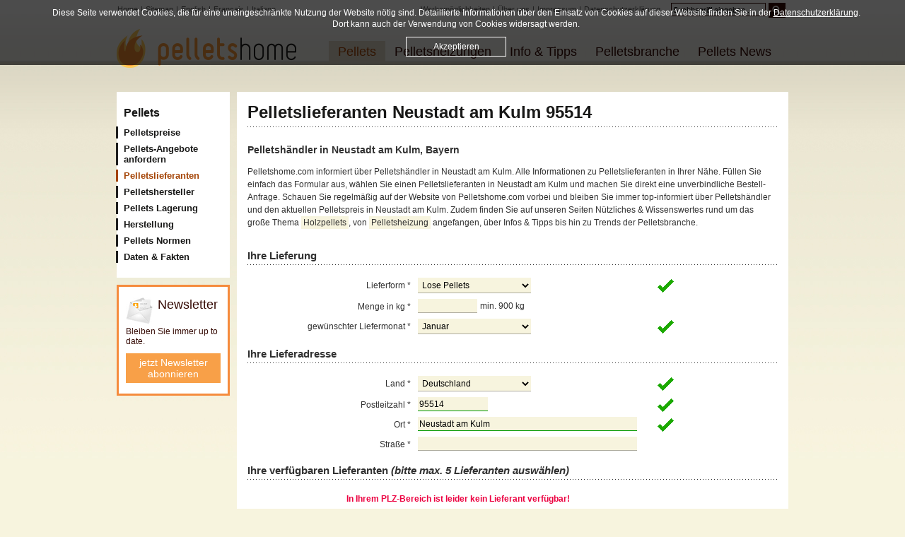

--- FILE ---
content_type: text/html; charset=utf-8
request_url: https://www.pelletshome.com/pelletslieferanten-bayern-landkreis-neustadt-an-der-waldnaab-95514
body_size: 9755
content:
<!DOCTYPE html><html
lang="de"><head><meta
charset="utf-8"><meta
http-equiv="Content-Type" content="text/html; charset=utf-8" /><meta
http-equiv="Content-Language" content="de" /><link
rel="stylesheet" href="/-css-index-de" type="text/css" /><link
rel="stylesheet" href="/-css-index-de/files-noRight" type="text/css" /><link
rel="stylesheet" href="/-css-index-de/files-print" type="text/css" media="print" /> <!--[if lt IE 7]><link
rel="stylesheet" href="/-css-index-de/files-browser%5C2Fie6" type="text/css" /><![endif]--> <!--[if IE 7]><link
rel="stylesheet" href="/-css-index-de/files-browser%5C2Fie7" type="text/css" /><![endif]--> <!--[if IE 8]><link
rel="stylesheet" href="/-css-index-de/files-browser%5C2Fie8" type="text/css" /><![endif]-->  <script>(function(w,d,s,l,i){w[l]=w[l]||[];w[l].push({'gtm.start':
    new Date().getTime(),event:'gtm.js'});var f=d.getElementsByTagName(s)[0],
    j=d.createElement(s),dl=l!='dataLayer'?'&l='+l:'';j.async=true;j.src=
    'https://www.googletagmanager.com/gtm.js?id='+i+dl;f.parentNode.insertBefore(j,f);
    })(window,document,'script','dataLayer','GTM-PVVC4K9');</script> <link
rel="shortcut icon" type="image/x-icon" href="/favicon.ico" /> <script type="text/javascript">var SiteMapOptions = {"navigationUnid":"pelletslieferanten","theme":["noRight"],"unid":"31827491754665974520b37546a0e14918031520b37546a0e7","editable":false};</script> <script src="//ajax.googleapis.com/ajax/libs/jquery/1.10.2/jquery.min.js"></script> <script type="text/javascript" charset="utf-8">$.noConflict();</script> <script type="text/javascript" src="/-javascript-index-de" charset="utf-8"></script> <script src="/-javascript-index-de/files-suppliersinquiry" type="text/javascript" charset="utf-8"></script> <title>Pelletslieferanten 95514 Neustadt am Kulm - Pelletspreise</title><meta
name="keywords" content="" /><meta
name="description" content="Günstig Pellets bestellen bei Pelletslieferanten in Neustadt am Kulm, Postleiltzahl 95514 - jetzt informieren und günstig Pellets kaufen!" /><link
href='//fonts.googleapis.com/css?family=Source+Sans+Pro' rel='stylesheet' type='text/css'></head><body> <noscript><iframe
src="https://www.googletagmanager.com/ns.html?id=GTM-PVVC4K9" height="0" width="0" style="display:none;visibility:hidden"></iframe></noscript><div
id="wrapper"><div
id="content"><h1> Pelletslieferanten            Neustadt am Kulm 95514</h1> <script type="text/javascript">google_ad_client = "ca-pub-5422641787271444";
/* Pelletshome.com Pelletspreise Test */
google_ad_slot = "9324954026";
google_ad_width = 468;
google_ad_height = 60;</script> <h2> Pelletshändler in            Neustadt am Kulm,
Bayern</h2><p> Pelletshome.com informiert über Pelletshändler in Neustadt am Kulm. Alle Informationen zu Pelletslieferanten in Ihrer Nähe. Füllen Sie einfach das Formular aus, wählen Sie einen Pelletslieferanten in Neustadt am Kulm und machen Sie direkt eine unverbindliche Bestell-Anfrage. Schauen Sie regelmäßig auf der Website von Pelletshome.com vorbei und bleiben Sie immer top-informiert über Pelletshändler und den aktuellen Pelletspreis in Neustadt am Kulm. Zudem finden Sie auf unseren Seiten Nützliches & Wissenswertes rund um das große Thema <a
href="/pellets">Holzpellets</a>, von <a
href="/pelletheizung">Pelletsheizung</a> angefangen, über Infos & Tipps bis hin zu Trends der Pelletsbranche.</p><div
class="errorMessageWrap"></div><form
charset="utf-8" id="frmSuppliersinquiryIndex" class="form" method="post" action="/pellets-lieferanten" ><h2>Ihre Lieferung</h2><p > <label> Lieferform <span
class="required">*</span> </label><select
name="pelletsDeliveryForm"><option
value="loose" selected="selected">Lose Pellets</option><option
value="bagged">Sackware</option><option
value="bigPack">Big Bag</option> </select></p><input
type="hidden" name="customerType" value="consumer" /><p
class="inv" id="formFieldVatin"> <label> UID <span
class="required">*</span> </label><input
id="frmSuppliersinquiryIndexVatin"  type="text" name="vatin" value="" maxlength="50" /></p><p > <label> Menge in kg <span
class="required">*</span> </label><input
id="frmSuppliersinquiryIndexQuantity"  type="text" name="quantity" value="" maxlength="" /> <span
class="fieldSuffix">min. 900 kg</span></p><p > <label> gewünschter Liefermonat <span
class="required">*</span> </label><select
name="shippingMonth"><option
value="1" selected="selected">Januar</option><option
value="2">Februar</option><option
value="3">März</option><option
value="4">April</option><option
value="5">Mai</option><option
value="6">Juni</option><option
value="7">Juli</option><option
value="8">August</option><option
value="9">September</option><option
value="10">Oktober</option><option
value="11">November</option><option
value="12">Dezember</option> </select></p><h2>Ihre Lieferadresse</h2><p > <label> Land <span
class="required">*</span> </label><select
name="CountriesUnid"><option
value="">---</option><option
value="DEU" selected="selected">Deutschland</option><option
value="AUT">Österreich</option><option
value="DNK">Dänemark</option><option
value="FRA">Frankreich</option><option
value="CHE">Schweiz</option> </select></p><p > <label> Postleitzahl <span
class="required">*</span> </label><input
id="frmSuppliersinquiryIndexPostCode"  type="text" name="postCode" value="95514" maxlength="10" /></p><p > <label> Ort <span
class="required">*</span> </label><input
type="text" name="city" value="Neustadt am Kulm" maxlength="60" required="required"  /></p><p > <label> Straße <span
class="required">*</span> </label><input
type="text" name="street" value="" maxlength="60" required="required"  /></p><h2>Ihre verfügbaren Lieferanten <i>(bitte max. 5 Lieferanten auswählen)</i></h2><div
class="suppliersinquiryVendorsWrap"><div
class="errorSuppliersinquiry"><p
class="error">In Ihrem PLZ-Bereich ist leider kein Lieferant verfügbar!</p><p>Wenn Sie über neu verfügbare Lieferanten in ihrem PLZ-Bereich informiert werden möchten, hinterlassen Sie uns hier Ihre E-Mail-Adresse:</p><p
class="error validationError">Bitte geben Sie Land, Postleitzahl und eine gültige E-Mail-Adresse an.</p><p> <input
type="text" name="newSupplierNotificationEmail" placeholder="E-Mail-Adresse"/> <input
type="button" id="newSupplierNotificationButton" value="&raquo;" /></p></div></div><h2>Ihre Kontaktdaten</h2><p > <label> Vorname </label><input
type="text" name="firstName" value="" maxlength="60"   /></p><p > <label> Nachname <span
class="required">*</span> </label><input
type="text" name="lastName" value="" maxlength="60" required="required"  /></p><p > <label> E-Mail-Adresse <span
class="required">*</span> </label><input
type="text" name="email" value="" maxlength="60" required="required"  /></p><p > <label> E-Mail-Adresse bestätigen <span
class="required">*</span> </label><input
type="text" name="emailConfirmation" value="" maxlength="60" required="required"  /></p><p > <label> Telefon für Rückfragen </label><input
type="text" name="telephoneNumber" value="" maxlength="60"   /></p><h2>Zusätzliche Angaben für den Lieferanten</h2><p > <label> Ihre Nachricht </label><textarea name="additionalInformation" cols="40" rows="8"></textarea></p><p
class="formCheckboxRow colored"> <span
class="formCheckboxRowBroadColumn"> <input
id="newsletterCheckbox" type="checkbox" name="newsletter" class="checkbox" value="1" checked="checked" /> </span><label
for="newsletterCheckbox">Ich möchte künftig Informationen zum Thema Heizen mit Pellets per Email-Newsletter erhalten.</label></p><p
style="width: 450px;margin-left: 164px;"> Mit Absenden des Formulars stimme ich der Verwendung der Daten für die bestimmten Zwecke zu, insbesondere die Weiterleitung meiner Daten an die von mir ausgewählten Lieferanten.
Die Datenschutzerklärung finden Sie <a
href="/datenschutzerklaerung" target="_blank">hier</a>.</p> <input
type="hidden" name="acceptDataProcessing"value="1" /><p> <input
type="submit" class="button" value="Kostenlose Angebote anfordern" /></p> <input
type="hidden" name="preferredCompaniesUnid" value=""> <input
type="hidden" name="indubioproreo" value="c5edfd3737d32694418bc3d377fba04c" /> <input
type="hidden" name="spamProtectionField" value="e1e76458e36b4ea20f46b506235923ac" /></form> <script type="text/javascript">window.addEvent('domload',function(){
        new Validator().watchForm(document.id('frmSuppliersinquiryIndex'),["required,CountriesUnid","required,customerType","conditional:if(`customerType` == 'reseller'),required,vatin","stringLength,postCode;;0;4;5","digits,postCode","required,pelletsDeliveryForm","int,quantity","greaterThan,quantity;;0;899","between,shippingMonth;;0;1;12","required,lastName","email,email","required,emailConfirmation","identical,emailConfirmation,email","required,street","required,city","required,acceptDataProcessing"],{"validationErrors":{"validationErrorDefault":"Bitte f\u00fcllen Sie das Feld korrekt aus.","validationErrorBlank":"Sie d\u00fcrfen das Feld nicht leer lassen","validationErrorQuantityAdults":"Bitte geben Sie die Anzahl der Erwachsenen ein","validationErrorQuantityChildren":"Bitte geben Sie die Anzahl der Kinder ein","validationErrorTitle":"Bitte geben Sie Ihre Anrede ein","validationErrorFirstName":"Bitte geben Sie Ihren Vornamen ein","validationErrorLastName":"Bitte geben Sie Ihren Nachnamen ein","validationErrorEmail":"Bitte geben Sie Ihre Email-Adresse ein","validationErrorEmailFormat":"Bitte geben Sie eine g\u00fcltige Email-Adresse ein. z.B. benutzer@firma.com","validationErrorTelephoneNumber":"Bitte geben Sie Ihre Telefonnummer ein","validationErrorFax":"Bitte geben Sie Ihre Faxnummer ein","validationErrorStreet":"Bitte geben Sie Ihre Adresse ein","validationErrorPostCode":"Bitte geben Sie Ihre Postleitzahl ein","validationErrorCity":"Bitte geben Sie Ihren Wohnort ein","validationErrorCountry":"Bitte geben Sie an, in welchem Land Sie leben","validationErrorAdditionalInformation":"Bitte f\u00fcllen Sie die zus\u00e4tzlichen Angaben aus","validationErrorUntilDateGreaterFromDate":"Das Von-Datum kann nicht nach dem Bis-Datum liegen","validationErrorDateFormatPart1":"Sie m\u00fcssen das Datum im Format","validationErrorDateFormatPart2":"angeben","validationErrorNumeric":"Bitte geben Sie ein g\u00fcltige Zahl ein","validationErrorUrl":"Bitte geben Sie ein g\u00fcltige Url ein. z.B. http:\/\/www.firma.com","validationErroryoutubeUrl":"Bitte geben Sie ein g\u00fcltige Youtube Url ein. z.B. http:\/\/youtu.be\/yxcvfre34 oder http:\/\/www.youtube.com\/watch?v=yxcvfre34","validationErrorUrlLoading":"Unter der angegebenen Url konnte keine Datei gefunden werden.","validationErrorUntilDateBeforeFromDate":"Die Abreise muss nach der Anreise liegen","validationErrorTripDateWithinDateRange":"Die An- und Abreise muss innerhalb eines m\u00f6glichen Zeitraumes liegen","validationErrorUserName":"Bitte geben Sie Ihren Benutzernamen ein","validationErrorPassword":"Bitte geben Sie Ihr Passwort ein","validationErrorPasswordRepeated":"Die Passw\u00f6rter stimmen nicht \u00fcberein","validationErrorNewPassword":"Bitte geben Sie Ihr neues Passwort ein","validationErrorTermsAndConditionsAccepted":"Bitte akzeptieren Sie unsere AGBs","validationErrorUserNameAlreadyTaken":"Der Benutzername ist bereits eingetragen","validationErrorEmailAlreadyTaken":"Die E-Mail-Adresse ist bereits eingetragen","validationErrorPasswordsDontMatch":"Passw\u00f6rter stimmen nicht \u00fcberein","validationErrorIdentifier":"Identifier ist bereits vergeben","validationErrorEmailConfirmation":"Die E-Mail-Adressen stimmen nicht \u00fcberein","validationErrorSuppliersinquiryQuantityThresholdLoose":"Sind Sie sicher, dass Sie \u00fcber 20.000 kg lose Pellets anfragen wollen?","validationErrorSuppliersinquiryQuantityThresholdBagged":"Sind Sie sicher, dass Sie \u00fcber 10.000 kg Sackware anfragen wollen?","validationErrorDataProtectionTermsAccepted":"Bitte erkl\u00e4ren Sie sich damit einverstanden","validationErrorQuantityNotGreater":"Die Mindestbestellmenge betr\u00e4gt 900 kg","validationErrorVendorsTooManySuppliers":"Sie d\u00fcrfen maximal 5 Lieferanten ausw\u00e4hlen","validationErrorNoSupplier":"Sie m\u00fcssen mindestens einen Lieferanten ausw\u00e4hlen","validationErrorAcceptDataProcessing":"Sie m\u00fcssen der Verwendung der Daten f\u00fcr bestimmte Zwecke zustimmen."},"errors":{"errorDefault":"Bei der Verarbeitung der Anfrage trat ein undefinierter Fehler auf","errorFormNotValid":"Bitte f\u00fcllen Sie das Formular komplett und korrekt aus","errorNoRecordSelected":"Sie m\u00fcssen zuerst einen Datensatz ausw\u00e4hlen","errorMaxLength":"Sie haben die maximale Anzahl von erlaubten Zeichen \u00fcberschritten","errorMaxLengthPart1":"Sie d\u00fcrfen maximal ","errorMaxLengthPart2":" Zeichen eingeben","errorMinLengthPart1":"Sie m\u00fcssen mindestens ","errorMinLengthPart2":" Zeichen eingeben","errorLoadingData":"Fehler beim Laden der Daten","errorConnectServer":"Fehler beim Verbinden zum Server","errorSavingData":"Fehler beim Speichern der Daten","errorFatalOnServer":"Es ist ein Fehler am Server aufgetreten","errorUnauthorized":"Sie sind nicht oder nicht mehr angemeldet","errorForbidden":"Sie haben nicht genug Berechtigungen um diesen Vorgang durchzuf\u00fchren","errorNotFound":"Die angeforderte Url konnte am Server nicht gefunden werden","errorInsertingOfflineImage":"Dieses Bild ist im Offline-Modus und kann daher nicht eingef\u00fcgt werden","errorInsertingOfflineFile":"Diese Datei ist im Offline-Modus und kann daher nicht eingef\u00fcgt werden","errorChangesRejected":"\u00c4nderungen konnten nicht gespeichert werden","errorDeletionRejected":"Der L\u00f6schvorgang wurde nicht durchgef\u00fchrt","errorLocalizationParam":"Die Lokalisierung wurde nicht definiert","errorIdentifierParam":"Der Identifier wurde nicht definiert","errorXmlStream":"Es konnte kein XML gefunden werden","errorCheckout":"Checkout konnte nicht durchgef\u00fchrt werden","errorProcessing":"Die Daten konnten nicht verarbeitet werden","errorImporting":"Fehler beim Importieren der Daten","errorLock":"Der Bereich konnte nicht gesperrt werden, die \u00c4nderungen k\u00f6nnen nicht ver\u00f6ffentlicht werden","errorUnlock":"Die Sperre des Bereichs konnte nicht aufgehoben werden","errorBeginChecksumOnServerChanged":"\u00c4nderungen k\u00f6nnen nicht gespeichert werden, die Daten am Server wurden ge\u00e4ndert","errorPublish":"\u00c4nderungen konnten nicht ver\u00f6ffentlicht werden","errorPublishNotLocked":"\u00c4nderungen konnten nicht ver\u00f6ffentlicht werden, da der Bereich nicht gesperrt ist","errorPublishChecksum":"\u00c4nderungen konnten nicht ver\u00f6ffentlicht werden, da sich die Checksum ge\u00e4ndert hat","errorUserAlreadyAssigned":"Dieser Benutzer ist bereits zugewiesen","errorNoAddressGiven":"Bitte geben Sie eine Adresse ein","errorAddressNotFound":"Die Adresse konnte nicht gefunden werden","errorNoEntityOrAlreadyDone":"Sie haben die Fragen bereits beantwortet","errorMaxInquiriesReached":"Danke, dass Sie unseren Service verwendet haben. Ein erneutes Pellets-Angebot k\u00f6nnen Sie in einer Woche anfragen.","errorPreferredCompanies":"Der gew\u00fcnschte H\u00e4ndler liefert nicht in diesen PLZ-Bereich, aber andere H\u00e4ndler sind verf\u00fcgbar"},"suppliersinquiry":{"validationErrors":null,"errors":null}},"suppliersinquiry");
    });</script> <h2> Pelletspreise in            Neustadt am Kulm 95514</h2><h3>Aktueller Preis für Holzpellets in Bayern</h3><div
class="priceGraph"><dl
title="Februar 2025 / 306,35"><dt>Feb 25</dt><dd
style="height:161px">306,35</dd></dl><dl
title="März 2025 / 380,20"><dt>Mär 25</dt><dd
style="height:200px">380,20</dd></dl><dl
title="April 2025 / 343,14"><dt>Apr 25</dt><dd
style="height:181px">343,14</dd></dl><dl
title="Mai 2025 / 315,89"><dt>Mai 25</dt><dd
style="height:166px">315,89</dd></dl><dl
title="Juni 2025 / 302,45"><dt>Jun 25</dt><dd
style="height:159px">302,45</dd></dl><dl
title="Juli 2025 / 302,69"><dt>Jul 25</dt><dd
style="height:159px">302,69</dd></dl></div><p> Informieren Sie sich über die aktuellen Pelletspreise in Bayern und bleiben Sie immer up-to-date. In der Grafik sehen Sie die Entwicklung der Pelletspreise in Bayern im Laufe des letzten Jahres. Beachten Sie auch unsere <a
href="/pellets-kaufen">Tipps zum Pelletskauf</a>. Kaufen Sie Pellets mit guter Qualität, nach Möglichkeit zertifizierte Pellets beim Anbieter aus Ihrer Region. Eine frühzeitige Bestellung gewährleistet eine zeitgerechte Lieferung und verhindert Engpässe in Ihrem Lagerraum. Informieren Sie sich hier über den aktuellen Pelletspreis und fragen Sie unverbindlich bei einem Pelletslieferanten in Bayern an. Die Pelletspreise werden monatlich aktualisiert und unterliegen nur geringfügigen Schwankungen; diese Schwankungen sind bei Weitem geringer, als die Schwankungen bei Öl- & Gaspreisen. Weitere Infos zu diesem Thema finden Sie auf unserer Informationsseite zum <a
href="/heizkostenvergleich">Heizkostenvergleich</a>.</p><p> Sehen Sie den aktuellen Preis für Pellets in <a
href="/pelletslieferanten-bayern">Bayern</a> und bestellen Sie bei einem Händler in der Region.</p><p> Aktuelle Pelletspreise für PLZ 95514 Neustadt am Kulm.</p>Bundesland: <a
href="/pelletslieferanten-bayern">Bayern</a><br> Bezirk: <a
href="/pelletslieferanten-bayern-landkreis-neustadt-an-der-waldnaab">Landkreis Neustadt an der Waldnaab</a><br> Vorhergehende Postleitzahlen<ul><li> <a
href="/pelletslieferanten-bayern-landkreis-kulmbach-95512"> 95512 Neudrossenfeld </a></li><li> <a
href="/pelletslieferanten-bayern-landkreis-bayreuth-95511"> 95511 Mistelbach </a></li><li> <a
href="/pelletslieferanten-bayern-landkreis-kulmbach-95509"> 95509 Marktschorgast </a></li></ul> Nachfolgende Postleitzahlen<ul><li> <a
href="/pelletslieferanten-bayern-landkreis-bayreuth-95515"> 95515 Plankenfels </a></li><li> <a
href="/pelletslieferanten-bayern-landkreis-bayreuth-95517"> 95517 Emtmannsberg </a></li><li> <a
href="/pelletslieferanten-bayern-landkreis-neustadt-an-der-waldnaab-95519"> 95519 Schlammersdorf </a></li></ul><div
id="sharing"><div
id="socialFb"></div> <iframe
src="https://platform.twitter.com/widgets/tweet_button.html"
width="140"
height="28"
title="Twitter Tweet Button"
style="border: 0; overflow: hidden;"> </iframe></div></div><div
id="left"><h4 id="subnavCaption"> <a
href="/pellets">Pellets</a></h4><ul
id="subnav"><li
class=" first hasChildren"> <a
href="/pelletspreise" class=" first hasChildren"  id="snPelletspreise">Pelletspreise</a><ul><li
class=" first"> <a
href="/pelletspreise-oesterreich" class=" first"  id="snOesterreich">Österreich</a></li><li> <a
href="/pelletspreise-deutschland"  id="snDeutschland">Deutschland</a></li><li> <a
href="/pelletspreise-schweiz"  id="snSchweiz">Schweiz</a></li><li> <a
href="/-content-index-de/contentkey-heizoelpreise"  id="snHeizoelpreise">Heizölpreise</a></li><li> <a
href="/-pelletsprices-index-de/countriesUnid-AUT/priceType-oil"  id="snHeizoelpreiseOesterreich">Heizölpreise Österreich</a></li><li> <a
href="/-pelletsprices-index-de/countriesUnid-DEU/priceType-oil"  id="snHeizoelpreiseDeutschland">Heizölpreis Deutschland</a></li><li
class=" last"> <a
href="/-pelletsprices-index-de/countriesUnid-CHE/priceType-oil" class=" last"  id="snHeizoelpreiseSchweiz">Heizölpreise Schweiz</a></li></ul></li><li> <a
href="/pellets-lieferanten"  id="snPelletsKaufen">Pellets-Angebote anfordern</a></li><li
class=" active"> <a
href="/pellets-lieferanten-haendler" class=" active"  id="snPelletslieferanten"><b>Pelletslieferanten</b></a></li><li> <a
href="/pelletshersteller"  id="snPelletshersteller">Pelletshersteller</a></li><li
class=" hasChildren"> <a
href="/pellets-lagerung" class=" hasChildren"  id="snPelletsLagerung">Pellets Lagerung</a><ul><li
class=" first"> <a
href="/pelletslager" class=" first"  id="snPelletslagerSysteme">Pelletslager Systeme</a></li><li> <a
href="/pellets-lagern"  id="snSicherheitshinweise">Sicherheitshinweise</a></li><li
class=" last"> <a
href="/pelletlager-hersteller" class=" last"  id="snPelletslagerHersteller">Pelletslager Hersteller</a></li></ul></li><li> <a
href="/pellets-herstellung"  id="snHerstellung">Herstellung</a></li><li
class=" hasChildren"> <a
href="/pellets-normen" class=" hasChildren"  id="snPelletsQualitaet">Pellets Normen</a><ul><li
class=" first"> <a
href="/pellets-en-plus" class=" first"  id="snEnplus">ENplus</a></li><li> <a
href="/pellets-din-plus"  id="snDinplus">DINplus</a></li><li> <a
href="/pellets-oenorm"  id="snOenormM7135">ÖNORM M 7135</a></li><li> <a
href="/pellets-sn-166000"  id="snSn166000">SN 166000</a></li><li
class=" last"> <a
href="/pellets-din-51731" class=" last"  id="snDin51731">DIN 51731</a></li></ul></li><li
class=" last hasChildren"> <a
href="/pellets-information" class=" last hasChildren"  id="snDatenFakten">Daten &amp; Fakten</a><ul><li
class=" first"> <a
href="/versorgungssicherheit" class=" first"  id="snVersorgungssicherheit">Versorgungssicherheit</a></li><li> <a
href="/heizen-mit-pellets"  id="snKomfortNutzen">Komfort &amp; Nutzen</a></li><li
class=" last"> <a
href="/umwelt-klima" class=" last"  id="snUmweltKlima">Umwelt &amp; Klima</a></li></ul></li></ul><a
class="newsletterSidebar" href="/newsletteranmeldung" rel="nofollow"> <span
class="newsletterHl">Newsletter</span> <br/> <span
class="newsletterText">Bleiben Sie immer up to date.</span> <span
class="nlButton">jetzt Newsletter abon­nie­ren</span> </a> <a
id="navProduktfinderTeaser" href="/pelletofen-finden"><p>schnell und einfach den richtigen Pelletofen finden!</p><div
id="flameSmall"></div> <span>zum Produktfinder</span> </a></div><hr
class="inv" /><h3 id="logo"><a
href="/de">Pelletshome</a></h3><p
id="langnav"> <span
class="inv"> <a
href="#nav">zur Navigation</a> Sprache wählen: </span> <a
href="/de">Home</a> | <a
href="/sitemap">Sitemap</a> | <a
href="https://www.pelletshome.com/en">English</a> | <a
href="https://www.pelletshome.fr">Français</a> | <a
href="https://www.pelletshome.it">Italiano</a></p><p
class="inv">Hauptmenü:</p><ul
id="nav"><li
class=" active first hasChildren"> <a
href="/pellets" class=" active first hasChildren"  id="nPellets"><b>Pellets</b></a><ul
id="nUlPellets"><li><ul><li
class=" hasChildren"> <a
href="/pelletspreise" class=" hasChildren"  id="nPelletspreise">Pelletspreise</a><ul><li
class=" first"> <a
href="/pelletspreise-oesterreich" class=" first"  id="nOesterreich">Österreich</a></li><li> <a
href="/pelletspreise-deutschland"  id="nDeutschland">Deutschland</a></li><li> <a
href="/pelletspreise-schweiz"  id="nSchweiz">Schweiz</a></li><li> <a
href="/-content-index-de/contentkey-heizoelpreise"  id="nHeizoelpreise">Heizölpreise</a></li><li> <a
href="/-pelletsprices-index-de/countriesUnid-AUT/priceType-oil"  id="nHeizoelpreiseOesterreich">Heizölpreise Österreich</a></li><li> <a
href="/-pelletsprices-index-de/countriesUnid-DEU/priceType-oil"  id="nHeizoelpreiseDeutschland">Heizölpreis Deutschland</a></li><li
class=" last"> <a
href="/-pelletsprices-index-de/countriesUnid-CHE/priceType-oil" class=" last"  id="nHeizoelpreiseSchweiz">Heizölpreise Schweiz</a></li></ul></li><li> <a
href="/pellets-lieferanten"  id="nPelletsKaufen">Pellets-Angebote anfordern</a></li><li
class=" active"> <a
href="/pellets-lieferanten-haendler" class=" active"  id="nPelletslieferanten"><b>Pelletslieferanten</b></a></li><li> <a
href="/pelletshersteller"  id="nPelletshersteller">Pelletshersteller</a></li></ul><ul><li
class=" hasChildren"> <a
href="/pellets-lagerung" class=" hasChildren"  id="nPelletsLagerung">Pellets Lagerung</a><ul><li
class=" first"> <a
href="/pelletslager" class=" first"  id="nPelletslagerSysteme">Pelletslager Systeme</a></li><li> <a
href="/pellets-lagern"  id="nSicherheitshinweise">Sicherheitshinweise</a></li><li
class=" last"> <a
href="/pelletlager-hersteller" class=" last"  id="nPelletslagerHersteller">Pelletslager Hersteller</a></li></ul></li><li> <a
href="/pellets-herstellung"  id="nHerstellung">Herstellung</a></li><li
class=" hasChildren"> <a
href="/pellets-information" class=" hasChildren"  id="nDatenFakten">Daten &amp; Fakten</a><ul><li
class=" first"> <a
href="/versorgungssicherheit" class=" first"  id="nVersorgungssicherheit">Versorgungssicherheit</a></li><li> <a
href="/heizen-mit-pellets"  id="nKomfortNutzen">Komfort &amp; Nutzen</a></li><li
class=" last"> <a
href="/umwelt-klima" class=" last"  id="nUmweltKlima">Umwelt &amp; Klima</a></li></ul></li></ul><ul><li
class=" hasChildren"> <a
href="/pellets-normen" class=" hasChildren"  id="nPelletsQualitaet">Pellets Normen</a><ul><li
class=" first"> <a
href="/pellets-en-plus" class=" first"  id="nEnplus">ENplus</a></li><li> <a
href="/pellets-din-plus"  id="nDinplus">DINplus</a></li><li> <a
href="/pellets-oenorm"  id="nOenormM7135">ÖNORM M 7135</a></li><li> <a
href="/pellets-sn-166000"  id="nSn166000">SN 166000</a></li><li
class=" last"> <a
href="/pellets-din-51731" class=" last"  id="nDin51731">DIN 51731</a></li></ul></li></ul></li></ul></li><li
class=" hasChildren"> <a
href="/pelletheizung" class=" hasChildren"  id="nPelletsheizungen">Pelletsheizungen</a><ul
id="nUlPelletsheizungen"><li><ul><li
class=" hasChildren"> <a
href="/pelletoefen" class=" hasChildren"  id="nPelletoefen">Pelletöfen</a><ul><li
class=" first"> <a
href="/pelletsoefen-hersteller" class=" first"  id="nHerstelleruebersicht">Hersteller</a></li><li
class=" last"> <a
href="/pelletofen-finden" class=" last"  id="nProduktfinder">Produktfinder</a></li></ul></li><li
class=" hasChildren"> <a
href="/pelletkessel" class=" hasChildren"  id="nPelletskessel">Pelletskessel</a><ul><li
class=" first last"> <a
href="/pelletskessel-hersteller" class=" first last"  id="nHerstelleruebersicht2">Hersteller</a></li></ul></li><li
class=" hasChildren"> <a
href="/pellets-heizcontainer" class=" hasChildren"  id="nPelletsHeizcontainer">Pellets Heizcontainer</a><ul><li
class=" first last"> <a
href="/pellets-heizcontainer-hersteller" class=" first last"  id="nHersteller">Hersteller</a></li></ul></li><li
class=" hasChildren"> <a
href="/kaminsysteme" class=" hasChildren"  id="nKaminsysteme">Kaminsysteme</a><ul><li
class=" first"> <a
href="/abgassystem-hersteller" class=" first"  id="nHersteller2">Hersteller</a></li><li
class=" last"> <a
href="/schornsteine" class=" last"  id="nWeitereInformationen">weitere Informationen</a></li></ul></li></ul><ul><li
class=" hasChildren"> <a
href="/pelletsheizung-foerderungen" class=" hasChildren"  id="nFoerderungen">Förderungen</a><ul><li
class=" first hasChildren"> <a
href="/pelletheizung-foerderung-deutschland" class=" first hasChildren"  id="nDeutschland2">Deutschland</a></li><li> <a
href="/pelletheizung-foerderung-oesterreich"  id="nOesterreich2">Österreich</a></li><li
class=" last"> <a
href="/pelletheizung-foerderung-schweiz" class=" last"  id="nSchweiz2">Schweiz</a></li></ul></li><li> <a
href="/wartung-service"  id="nWartungService">Wartung &amp; Service</a></li></ul></li></ul></li><li
class=" hasChildren"> <a
href="/infos-tipps" class=" hasChildren"  id="nInfoTipps">Info &amp; Tipps</a><ul
id="nUlInfoTipps"><li><ul><li> <a
href="/heizkostenvergleich"  id="nHeizkostenvergleich">Heizkostenvergleich</a></li><li> <a
href="/pellets-kaufen"  id="nPellets-kaufen">Pellets kaufen</a></li></ul><ul><li
class=" hasChildren"> <a
href="/messekalender" class=" hasChildren"  id="nMessekalender">Messekalender</a><ul><li
class=" first"> <a
href="/messekalender-oesterreich" class=" first"  id="nMessenOesterreich">Österreich</a></li><li> <a
href="/messekalender-deutschland"  id="nMessenDeutschland">Deutschland</a></li><li> <a
href="/messekalender-schweiz"  id="nMessenSchweiz">Schweiz</a></li><li
class=" last"> <a
href="/messekalender-italien" class=" last"  id="nMessenItalien">Italien</a></li></ul></li><li> <a
href="/feedback"  id="nFeedback">Feedback</a></li><li> <a
href="/newsletteranmeldung"  id="nNewsletter">Newsletter</a></li></ul><ul><li
class=" hasChildren"> <a
href="/pellets-lexikon" class=" hasChildren"  id="nPelletsWiki">Pellets-Lexikon</a><ul><li
class=" first"> <a
href="/pellets-lexikon-allgemein" class=" first"  id="nPelletsWikiGeneral">Allgemein</a></li><li> <a
href="/pellets-lexikon-brandschutz"  id="nPelletsWikiFireProtection">Brandschutz</a></li><li> <a
href="/pellets-lexikon-brennstoff"  id="nPelletsWikiFuel">Brennstoff</a></li><li> <a
href="/pellets-lexikon-feuerung"  id="nPelletsWikiFiring">Feuerung</a></li><li> <a
href="/pellets-lexikon-kesselsysteme"  id="nPelletsWikiBoiler">Kesselsysteme</a></li><li> <a
href="/pellets-lexikon-oekologische-oekonomische-aspekte"  id="nPelletsWikiEcological">Ökologische und ökonomische Aspekte</a></li><li> <a
href="/pellets-lexikon-pellets-normen"  id="nPelletsWikiNorm">Pellets-Normen</a></li><li
class=" last"> <a
href="/projekt-pellets-lexikon" class=" last"  id="nProjektPelletsLexikon">Projekt Pellets-Lexikon</a></li></ul></li></ul></li></ul></li><li
class=" hasChildren"> <a
href="/pellets-branche" class=" hasChildren"  id="nPelletsbranche">Pelletsbranche</a><ul
id="nUlPelletsbranche"><li><ul><li> <a
href="/zulieferer"  id="nHerstelleruebersicht3">Zulieferer</a></li><li
class=" hasChildren"> <a
href="/pellets-verbaende" class=" hasChildren"  id="nVerbaende">Verbände</a><ul><li
class=" first"> <a
href="/propellets-austria" class=" first"  id="nPropelletsAustria">proPellets Austria</a></li><li> <a
href="/depv"  id="nDepv">DEPV</a></li><li> <a
href="/propellets-schweiz"  id="nPropelletsSchweiz">proPellets Schweiz</a></li><li> <a
href="/holzenergie-schweiz"  id="nHolzenergieSchweiz">Holzenergie Schweiz</a></li><li> <a
href="/depi"  id="nDepi">DEPI</a></li><li> <a
href="/bundesverband-bioenergie"  id="nBundesverbandBioenergie">Bundesverband BioEnergie</a></li><li> <a
href="/oesterreichischer-biomasse-verband"  id="nOebmv">ÖBMV</a></li><li
class=" last"> <a
href="/fachagentur-nachwachsender-rohstoffe" class=" last"  id="nFnr">FNR</a></li></ul></li></ul></li></ul></li><li
class=" last hasChildren"> <a
href="/pellets-news/" class=" last hasChildren"  id="nPelletsNews">Pellets News</a><ul
id="nUlPelletsNews"><li><ul><li> <a
href="/pellets-news/kategorie/allgemein/"  id="nHeizenMitPellets">Heizen mit Pellets</a></li><li> <a
href="/pellets-news/kategorie/pellets-experten-interviews/"  id="nExpertenInterviews">Experten Interviews</a></li></ul></li></ul></li></ul><div
id="head"><p
id="headnav"> <a
href="/online-werbung" class="first">Werbemöglichkeiten</a> | <a
href="/ueber-uns">Über uns</a> | <a
href="/impressum">Impressum</a> | <a
href="/datenschutzerklaerung" class="last">Datenschutzerklärung</a></p><form
method="get" action="/suche" id="searchForm"> <input
type="text" name="search" value="Suchbegriff eingeben..." /> <input
type="submit" class="button" value="go" /></form></div></div><div
id="infoFooterWrap"><div
id="infoFooter"><div
id="newsFooter"><h3>Pellets News</h3> <a
href="/pellets-news" class="showAllNews">Weitere Pellets News...</a> <a
class="newsBox" href="https://www.pelletshome.com/pellets-news/heizkostenanalyse-kalte-witterung-trieb-heizkosten-2025-deutlich-nach-oben"> <img
src="/image/files-BlogGemischt2026HeizkostenvergleichNewsfooter.jpg" /><p> <b>Heizkostenanalyse: Kalte Witterung trieb Heizkosten 2025 deutlich nach oben</b><br
/> 22.01.2026<br
/> <span>weiter...</span></p> </a> <a
class="newsBox" href="https://www.pelletshome.com/pellets-news/multifuoco-verteilt-ofenwaerme-mehreren-raeumen"> <img
src="/image/files-BlogPiazzettaPiazzettamultifuoco1Newsfooter.jpg" /><p> <b>Multifuoco verteilt Ofenwärme in mehreren Räumen</b><br
/> 21.01.2026<br
/> <span>weiter...</span></p> </a> <a
class="newsBox" href="https://www.pelletshome.com/pellets-news/oesterreich-pelletspreis-im-januar-2026-steigt"> <img
src="/image/files-BlogPropelletsaustria2026A202501Newsfooter.jpg" /><p> <b>Österreich: Pelletspreis im Januar 2026 steigt</b><br
/> 20.01.2026<br
/> <span>weiter...</span></p> </a></div><div
id="messeFooter"><h3>Messekalender</h3> <a
class="moreMessen" href="/messekalender">alle Messen anzeigen...</a></div></div></div><div
id="footerWrap"><div
id="footer"><div
class="footerBox"><h4>Immer up to date</h4><ul><li><a
class="iconBlog" href="/pellets-news/">Pellets News</a></li><li><a
class="iconLexikon" href="/pellets-lexikon">Pellets-Lexikon</a></li><li><a
class="iconMessen" href="/messekalender">Messekalender</a></li><li><a
class="iconTwitter" href="//twitter.com/pelletshome" rel="nofollow" target="_blank">Pelletshome auf Twitter</a></li><li><a
class="iconFacebook" href="//www.facebook.com/pelletshome" rel="nofollow" target="_blank">Pelletshome auf Facebook</a></li><li><a
class="iconGplus" href="//plus.google.com/+Pelletshome" rel="publisher nofollow" target="_blank">Pelletshome auf Google+</a></li></ul></div><div
class="footerBox"><h4><a
href="/newsletteranmeldung" rel="nofollow">Newsletteranmeldung</a></h4><p>Melden Sie sich hier für unseren Pelletshome Newsletter an</p><form
action="/newsletteranmeldung" method="post"><p> <label>E-Mail:</label> <input
type="text" value="" name="email" /></p><p> <input
class="button" type="submit" value="Für den Newsletter eintragen" /></p></form></div><div
class="footerBox"><h4><a
href="/online-werbung" rel="nofollow">Werben auf Pelletshome</a></h4><p>Umfangsreiche Unternehmens-präsentation, zielgruppenaffine Positionierung, Produktpräsentation, kostenlose Veröffentlichung von News und Messetermine und vieles mehr. Nutzen Sie die Gelegenheit und präsentieren Sie Ihr Unternehmen auf der einzigartigen Pellets-Plattform.</p> <a
class="more" href="/online-werbung" rel="nofollow">Ihr Unternehmen auf Pelletshome</a></div><div
class="footerBox footerBoxLast"><h4><a
href="/-pressreleases-index-de" rel="nofollow">Presse</a></h4><p>Sie sind auf der Suche nach Informationen rund um das Thema Heizen mit Pellets? Dann sind Sie auf pelletshome.com genau richtig. Als Vertreter der Presse finden Sie hier alle Presseinformationen und Pressebilder zur Onlineplattform Pelletshome.</p> <a
class="more" href="/-pressreleases-index-de" rel="nofollow">weiter zum Pressebereich</a></div></div></div> <script type="text/javascript" src="https://apis.google.com/js/plusone.js">{lang: 'de'}</script> <div
class="cookieDialogue"><span>Diese Seite verwendet Cookies, die für eine uneingeschränkte Nutzung der Website nötig sind. Detaillierte Informationen über den Einsatz von Cookies auf dieser Website finden Sie in der <a
href="/datenschutzerklaerung">Datenschutzerklärung</a>. <br
/>Dort kann auch der Verwendung von Cookies widersagt werden. </span> <a
class="accept">Akzeptieren</a></div> <script type="text/javascript">var gaJsHost = (("https:" == document.location.protocol) ? "https://ssl." : "http://www.");
document.write(unescape("%3Cscript src='" + gaJsHost + "google-analytics.com/ga.js' type='text/javascript'%3E%3C/script%3E"));</script> <script type="text/javascript">try {
	var pageTracker = _gat._getTracker("UA-8862811-1");
	if(typeof gaTrackPageview == 'string'){
			pageTracker._trackPageview(gaTrackPageview);
	}
	else{
		pageTracker._trackPageview();    
	}
	if(typeof gaTrackPageview2 == 'string'){
			pageTracker._trackPageview(gaTrackPageview2);
	}
    pageTracker._trackPageLoadTime();
} catch(err) {}</script> <script type="text/javascript">Browser.setDomLoaded();</script> </body></html>